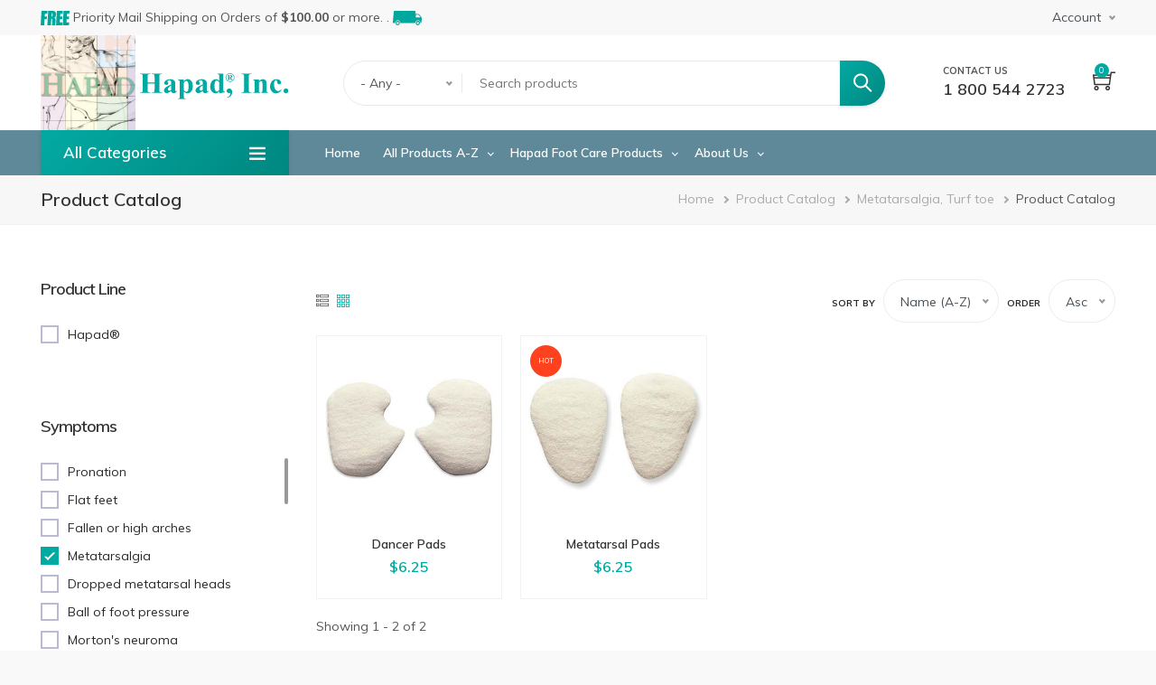

--- FILE ---
content_type: text/html; charset=UTF-8
request_url: https://hapad.com/products/symptoms/metatarsalgia/symptoms/turf-toe
body_size: 10671
content:
<!DOCTYPE html>
<html lang="en" dir="ltr" prefix="content: http://purl.org/rss/1.0/modules/content/  dc: http://purl.org/dc/terms/  foaf: http://xmlns.com/foaf/0.1/  og: http://ogp.me/ns#  rdfs: http://www.w3.org/2000/01/rdf-schema#  schema: http://schema.org/  sioc: http://rdfs.org/sioc/ns#  sioct: http://rdfs.org/sioc/types#  skos: http://www.w3.org/2004/02/skos/core#  xsd: http://www.w3.org/2001/XMLSchema# ">
  <head>
    <meta charset="utf-8" />
<link rel="canonical" href="https://hapad.com/products/symptoms/metatarsalgia/symptoms/turf-toe" />
<meta name="description" content="Common Sense Solutions  for Treating Common,  Painful Foot Complaints" />
<meta name="Generator" content="Drupal 9 (https://www.drupal.org)" />
<meta name="MobileOptimized" content="width" />
<meta name="HandheldFriendly" content="true" />
<meta name="viewport" content="width=device-width, initial-scale=1.0" />
<link rel="shortcut icon" href="/sites/default/files/favicon.ico" type="image/vnd.microsoft.icon" />
<script>window.a2a_config=window.a2a_config||{};a2a_config.callbacks=[];a2a_config.overlays=[];a2a_config.templates={};</script>

    <title>Product Catalog | Hapad</title>
    <link rel="stylesheet" media="all" href="/sites/default/files/css/css_4AEPGMzeWJdX6-r7d43Jz9iENnJnVVRTnhPlWYT8wvs.css" />
<link rel="stylesheet" media="all" href="https://fonts.googleapis.com/css?family=Muli:400,600,700" />
<link rel="stylesheet" media="all" href="/sites/default/files/css/css_GVHhzglKpFw_bixmoqp1epbm-xdLke7n8pU8rfrsLIw.css" />

    
	  <!-- Google tag (gtag.js) -->
  <script async src=https://www.googletagmanager.com/gtag/js?id=AW-16527931728></script>
  <script>
    window.dataLayer = window.dataLayer || [];
    function gtag(){dataLayer.push(arguments);}
    gtag('js', new Date());
    gtag('config', 'AW-16527931728');
  </script>

  <!-- Google tag (gtag.js) -->
    <script async src=https://www.googletagmanager.com/gtag/js?id=G-GTW8G3RDZZ></script>
    <script>
    window.dataLayer = window.dataLayer || [];
    function gtag(){dataLayer.push(arguments);}
    gtag('js', new Date());
    gtag('config', 'G-GTW8G3RDZZ');
    </script>

  </head>
	<body class="path-products page-products-symptoms-metatarsalgia-symptoms-turf-toe">
	<a href="#main-content" class="visually-hidden focusable">
	  Skip to main content
	</a>
    
      <div class="dialog-off-canvas-main-canvas" data-off-canvas-main-canvas>
    <div id="wrapper" class="wrapper btn-default standard-layout header-default page-title1 light-scheme">
<div class="layout-wrap sticky-header">

	
<!-- Header Start -->
<header class="header">
		<div class="header-top dark-header-top">
		<div class="container">
			<div class="row">
			<div class="col-md-6">
								<div class="header-top-first">
				  <div class="region region-header-top-first">
    
<div id="block-clearancesales" class="norm-width block-title-1 block-title-left block block-block-content block-block-content2dcecfea-99b7-4ba4-ba47-e686cad79d62" >
<div class="container-wrap clearfix">
  
    
        <div class="block-content clearfix">
            <div class="field field-body field-type-text-with-summary field-label-hidden field-item"><svg style="height:16px" xmlns="http://www.w3.org/2000/svg" viewbox="0 0 170 85"><path d="M10,2.5H45.6l-1,17H30l-.9,16.1h13l-1,16.2h-13L26,87.5H5Z" transform="translate(-5 -2.5)" fill="#00a79c"></path><path d="M49.5,2.5H64.3c10,0,16.6.4,20.1,1.2a12.7,12.7,0,0,1,8.2,6.2c2,3.3,2.8,8.6,2.4,15.8S93.6,36.8,91.9,39s-4.9,3.7-9.5,4.1c4.1,1.1,6.8,2.6,8.1,4.4a13.3,13.3,0,0,1,2.4,5,92.4,92.4,0,0,1-.2,12.6L91.3,87.5H71.8l1.7-28.2c.3-4.6.1-7.4-.5-8.5s-2.4-1.6-5.3-1.6L65.4,87.5h-21ZM69.6,17,68.5,35.9c2.4,0,4-.3,5-1s1.6-2.9,1.8-6.6l.3-4.7c.2-2.7-.2-4.5-1-5.3S72,17,69.6,17Z" transform="translate(-5 -2.5)" fill="#00a79c"></path><path d="M100.5,2.5h35l-1,17h-14l-1,16.1h13.2l-1,16.2H118.6l-1.1,18.7h15.4l-1,17H95.5Z" transform="translate(-5 -2.5)" fill="#00a79c"></path><path d="M140,2.5h35l-1,17H160l-1,16.1h13.1l-.9,16.2H158.1l-1.2,18.7h15.5l-1,17H134.9Z" transform="translate(-5 -2.5)" fill="#00a79c"></path></svg>
Priority Mail Shipping on Orders of <strong>$100.00</strong> or more. . 
<svg style="height:16px" xmlns="http://www.w3.org/2000/svg" viewbox="0 0 170 85"><path d="M136.2,74.3l.4-1.8a18.7,18.7,0,0,1,4.7-9.4c6.2-6.9,15.5-7.4,21.2-1.3a15.4,15.4,0,0,1,4.1,10.4c.1,2.3.2,2.4,1.5,2.3a5.9,5.9,0,0,0,4.4-2.9c.4-.9,1-6.5,1.9-16.9.7-7.9.7-9.4.4-10.8s-2.5-5.2-10.9-15.5c-4-4.9-5.3-6.1-6.9-7.1l-1.4-.8h-5.2c-6.9,0-12.8-.3-13-.5s-.1-1.7.3-5.8c.6-6.5.6-8.7.1-10S137,3,135.1,2.7L18.5,2.5h0c-4.9.1-5.1.1-5.6.5a6,6,0,0,0-2.4,3.8l-.2.9L5,68.8c-.1,3.5.1,4.1,1.2,4.8s2.4.8,7.5.8h4.6l.5-2a21.6,21.6,0,0,1,4.3-9A18.9,18.9,0,0,1,31.4,58a16,16,0,0,1,7.2-.1,14.3,14.3,0,0,1,9.6,10.4,26,26,0,0,1,.8,4.9V74h.9c.5.1,11.4.2,24.2.2ZM153.3,25a5.6,5.6,0,0,1,1.8.5c.8.4,4.4,4.6,8.3,9.5s4.3,5.3,4.1,5.5-27.8.2-28,0,.9-11.9,1.2-14.9v-1h5.7l6.8.3Z" transform="translate(-5 -2.5)" fill="#00a79c"></path><path d="M46,74c-.6,7.4-6.5,13.5-13.2,13.5S21.2,81.4,21.8,74s6.4-13.5,13.1-13.5S46.6,66.5,46,74ZM34.4,67.8A6.7,6.7,0,0,0,28,74.3c-.3,3.7,2.1,6.6,5.4,6.6s6.1-2.9,6.4-6.6S37.6,67.8,34.4,67.8Z" transform="translate(-5 -2.5)" fill="#00a79c"></path><path d="M164.2,74c-.6,7.4-6.5,13.5-13.1,13.5S139.4,81.4,140,74s6.4-13.5,13.1-13.5S164.8,66.5,164.2,74Zm-11.6-6.2a6.7,6.7,0,0,0-6.4,6.5c-.3,3.7,2.1,6.6,5.4,6.6s6.1-2.9,6.4-6.6S155.8,67.8,152.6,67.8Z" transform="translate(-5 -2.5)" fill="#00a79c"></path></svg>
</div>
      </div>
  </div>
</div>
  </div>

				</div>
							</div>
			<div class="col-md-6">
								<div class="header-top-second">
				  <div class="region region-header-top-second">
    <nav aria-labelledby="block-useraccountmenu" id="block-useraccountmenu" class="norm-width block-title-1 block-title-left block block-system block-system-menu-blockaccount"  >
<div class="container-wrap clearfix menu-wrap">
            
	  

    
	
	
  <a class="dropdown-toggle header-icon account-icon" href="#" role="button" data-toggle="dropdown" aria-haspopup="true" aria-expanded="false">
    Account
  </a>

  <div id="user-account-block-wrap" class="dropdown-menu user-account-block-wrap">
    
              <ul class="nav menu menu-parent">
                    <li class="menu-item">
        <a href="/user/login?current=/products/foot-area/better-shoe-fit-and-comfort/foot-area/toes/foot_areas/footcare-products/product-lines/pedifixr/symptoms/bunions/symptoms/calluses" data-drupal-link-system-path="user/login">Log in</a>
              </li>
        </ul>
  


  </div>
	
	
	
	
	
	
  </div>
</nav>
  </div>

				</div>
						</div>
			</div>
		</div>
	</div>
	
	<div class="container-wrap header-wrap">
				<div class="navbar header-center">
			<div class="container">
								<div class="header-side navbar-brand">
					<a href="/" alt="home" class="header-logo-link"><img src="/themes/martis_sub/assets/images/HAPAD_logo_square.jpg" class="header-side-logo"></a>
					  <div class="region region-branding">
    
<div id="block-martis-sub-branding" class="site-branding block block-system block-system-branding-block" >
<div class="container-wrap clearfix">
  
    
        <div class="brand logo">
      <a href="/index.php/" title="Home" rel="home" class="site-branding-logo">
        <img src="/sites/default/files/inline-images/hapad-logo.svg" alt="Home" />
      </a>
    </div>
    </div>
</div>
  </div>

				</div>
												<div class="header-main-wrap">
					
										<div id="header-search" class="collapse header-item header-search">
					  <div class="region region-header-search">
    
<div class="views-exposed-form bef-exposed-form norm-width block-title-1 block-title-left block block-views block-views-exposed-filter-blockproduct-catalog-product-catalog-search" data-drupal-selector="views-exposed-form-product-catalog-product-catalog-search" id="block-exposedformproduct-catalogproduct-catalog-search" >
<div class="container-wrap clearfix">
  
    
        <div class="block-content clearfix"><form action="/catalog" method="get" id="views-exposed-form-product-catalog-product-catalog-search" accept-charset="UTF-8">
  <div class="form-item js-form-item form-type-select js-form-type-select form-item-field-product-category js-form-item-field-product-category">
      
  
  
  <div class="select-wrapper"><select data-drupal-selector="edit-field-product-category" id="edit-field-product-category" name="field_product_category" class="form-select form-control"><option
            value="All" selected="selected">- Any -</option><option
            value="161">Arch Corrections</option><option
            value="165">Forefoot Corrections</option><option
            value="178">Heel Corrections</option><option
            value="186">Heel, Arch and Metatarsal Support</option><option
            value="193">Better Shoe Fit and Comfort</option><option
            value="216">Footcare Products</option><option
            value="202">Toes</option></select></div>

  
  
  </div>
<div class="form-item js-form-item form-type-textfield js-form-type-textfield form-item-text js-form-item-text">
      
  
  
  <input placeholder="Search products" data-drupal-selector="edit-text" type="text" id="edit-text" name="text" value="" size="30" maxlength="128" class="form-text" />

  
  
  </div>
<div data-drupal-selector="edit-actions" class="form-actions js-form-wrapper form-wrapper" id="edit-actions--2"><input data-drupal-selector="edit-submit-product-catalog-2" type="submit" id="edit-submit-product-catalog--2" value="Search" class="button js-form-submit form-submit" /></div>


</form>
</div>
  </div>
</div>
  </div>

					</div>
									</div>
												<div class="header-side header-right-wrap">
										<div class="header-item header-right">
						  <div class="region region-header-right">
    
<div id="block-calltoorder" class="norm-width block-title-1 block-title-left block block-block-content block-block-contentff177e0c-fde2-4508-b088-19b4420b3eee" >
<div class="container-wrap clearfix">
  
    
        <div class="block-content clearfix">
            <div class="field field-body field-type-text-with-summary field-label-hidden field-item"><strong class="text-sm">CONTACT US</strong>
<h4><a href="tel:+1-800-544-2723">1 800 544 2723</a></h4>
</div>
      </div>
  </div>
</div>
  </div>

					</div>
					
										<div class="header-item header-element">

										<button class="header-element-item search-button" type="button" data-toggle="collapse" data-target="#header-search" aria-expanded="false" aria-controls="header-search">
						<i class="ti-search"></i>
					</button>
					
										<div class="header-element-item header-cart dark-cart_icon">
						  <div class="region region-header-cart">
    
<div id="block-martis-sub-cart" class="block block-commerce-cart" >
<div class="container-wrap clearfix">
  
    
        <div class="block-content clearfix"><div class="cart--cart-block">
  <div class="cart-block--summary">
    <a class="cart-block--link__expand" href="/cart">
        <i class="ti-shopping-cart"></i>
      <span class="cart-block--summary__count"> 0</span>
	</a>
  </div>
        <div class="cart-block--contents text-center cart-block-empty">
        Cart is empty.
      </div>
  </div>
</div>
  </div>
</div>
  </div>

					</div>
					
										<button class="navbar-toggler nav-button" type="button" data-toggle="collapse" data-target="#main-menu" aria-controls="main-menu" aria-expanded="false" aria-label="Toggle navigation">
						<i class="ti-menu"></i>
					</button>
										</div>
									</div>
							</div>
		</div>
		
				<div class="header-menu">
		<div class="navbar navbar-expand-md nav-menu">
			<div class="container p-0">
								<div id="main-menu-left" class="col-md-3 main-menu-left">
					  <div class="region region-header-category-menu">
    
<nav aria-labelledby="block-category-menu" class="facet-inactive block-facet--links norm-width block-title-1 block-title-left block block-facets category-menu" id="block-category-menu" >
	<div class="container-wrap clearfix mega-menu">
	  	  	  
				<div class="block-title-wrap clearfix">
		<div class="block-title-content">
		<h4 class="block-title"><span class="cat-label">All Categories</span> <span class="cat-icon ti-menu"></span></h4>
				</div>
		</div>
			  

	  	  		<ul data-drupal-facet-id="category_menu" data-drupal-facet-alias="foot_areas" class="facet-inactive js-facets-links item-list__links nav menu menu-parent facet-list"><li class="facet-item"><a href="/products/foot_areas/arch-corrections/symptoms/metatarsalgia/symptoms/turf-toe" rel="nofollow" data-drupal-facet-item-id="foot-areas-161" data-drupal-facet-item-value="161" data-drupal-facet-item-count="0"><span class="facet-item__value"> Arch Corrections </span>
</a></li><li class="facet-item"><a href="/products/foot_areas/forefoot-corrections/symptoms/metatarsalgia/symptoms/turf-toe" rel="nofollow" data-drupal-facet-item-id="foot-areas-165" data-drupal-facet-item-value="165" data-drupal-facet-item-count="2"><span class="facet-item__value"> Forefoot Corrections </span>
</a></li><li class="facet-item"><a href="/products/foot_areas/heel-corrections/symptoms/metatarsalgia/symptoms/turf-toe" rel="nofollow" data-drupal-facet-item-id="foot-areas-178" data-drupal-facet-item-value="178" data-drupal-facet-item-count="0"><span class="facet-item__value"> Heel Corrections </span>
</a></li><li class="facet-item"><a href="/products/foot_areas/heel-arch-and-metatarsal-support/symptoms/metatarsalgia/symptoms/turf-toe" rel="nofollow" data-drupal-facet-item-id="foot-areas-186" data-drupal-facet-item-value="186" data-drupal-facet-item-count="0"><span class="facet-item__value"> Heel, Arch and Metatarsal Support </span>
</a></li><li class="facet-item"><a href="/products/foot_areas/better-shoe-fit-and-comfort/symptoms/metatarsalgia/symptoms/turf-toe" rel="nofollow" data-drupal-facet-item-id="foot-areas-193" data-drupal-facet-item-value="193" data-drupal-facet-item-count="0"><span class="facet-item__value"> Better Shoe Fit and Comfort </span>
</a></li></ul>


	  	</div>
</nav>
  </div>

				</div>
												<div id="main-menu" class="col-md-9 collapse navbar-collapse primary-menu nav-left">
					  <div class="region region-main-menu">
    <nav aria-labelledby="block-martis-sub-main-menu" id="block-martis-sub-main-menu" class="block block-system main-menu" >
	<div class="container-wrap clearfix mega-menu main-menu-wrap">
	  	  			  	  
			  

	  	  		
              <ul class="menu menu-parent">
                    <li class="menu-item">
        <a href="/index.php/" data-drupal-link-system-path="&lt;front&gt;">Home</a>
              </li>
                <li class="menu-item menu-item--expanded">
        <a href="/index.php/products" data-drupal-link-system-path="products">All Products A-Z</a>
                                <ul class="menu">
                    <li class="menu-item menu-item--expanded">
        <a href="https://hapad.com/products/product-lines/hapadr">Hapad®</a>
                                <ul class="menu">
                    <li class="menu-item">
        <a href="https://hapad.com/product/34-length-heel-lifts">3/4 Length Heel Lifts</a>
              </li>
                <li class="menu-item">
        <a href="https://hapad.com/product/34-length-mediallateral-heel-wedges">3/4 Length Medial/Lateral Heel Wedges</a>
              </li>
                <li class="menu-item">
        <a href="https://hapad.com/product/comf-orthotic-daily-drive-replacement-insole">Comf-Orthotic &quot;Daily Drive&quot; Replacement Insole</a>
              </li>
                <li class="menu-item">
        <a href="https://hapad.com/product/comf-orthotic-formal-fit-34-length-insole">Comf-Orthotic &quot;Formal Fit&quot; 3/4 Length Insole</a>
              </li>
                <li class="menu-item">
        <a href="https://hapad.com/product/comf-orthotic-peak-performance-replacement-insole">Comf-Orthotic &quot;Peak Performance&quot; Replacement Insole </a>
              </li>
                <li class="menu-item">
        <a href="https://hapad.com/product/comf-orthotic-soft-support-replacement-insole">Comf-Orthotic &quot;Soft Support&quot; Replacement Insole</a>
              </li>
                <li class="menu-item">
        <a href="https://hapad.com/product/comf-orthoticr-full-length-insoles">Comf-Orthotic Full Length Insoles</a>
              </li>
                <li class="menu-item">
        <a href="https://hapad.com/product/dancer-pads">Dancer Pads</a>
              </li>
                <li class="menu-item">
        <a href="https://hapad.com/product/heel-grips">Heel Grips</a>
              </li>
                <li class="menu-item">
        <a href="https://hapad.com/product/heel-lifts">Heel Lifts</a>
              </li>
                <li class="menu-item">
        <a href="https://hapad.com/product/high-heel-helpersr">High Heel Helpers®</a>
              </li>
                <li class="menu-item">
        <a href="https://hapad.com/product/horseshoe-heel-cushions">Horseshoe Heel Cushions</a>
              </li>
                <li class="menu-item">
        <a href="https://hapad.com/product/ipk-pads">IPK Pads</a>
              </li>
                <li class="menu-item">
        <a href="https://hapad.com/product/longitudinal-metatarsal-arch-pads">Longitudinal-Metatarsal Arch Pads</a>
              </li>
                <li class="menu-item">
        <a href="https://hapad.com/product/mediallateral-heel-wedge">Medial/Lateral Heel Wedge</a>
              </li>
                <li class="menu-item">
        <a href="http://hapad.com/product/metatarsal-bars">Metatarsal Bars</a>
              </li>
                <li class="menu-item">
        <a href="https://hapad.com/product/metatarsal-cookies">Metatarsal Cookies</a>
              </li>
                <li class="menu-item">
        <a href="https://hapad.com/product/metatarsal-pads">Metatarsal Pads</a>
              </li>
                <li class="menu-item">
        <a href="https://hapad.com/product/neuroma-pads">Neuroma Pads</a>
              </li>
                <li class="menu-item">
        <a href="https://hapad.com/catalog?field_product_category=All&amp;text=orthopedic%20felt">Orthopedic Felt Rolls</a>
              </li>
                <li class="menu-item">
        <a href="https://hapad.com/product/posting-heel-wedges">Posting Heel Wedges</a>
              </li>
                <li class="menu-item">
        <a href="https://hapad.com/product/scaphoid-pads">Scaphoid Pads</a>
              </li>
                <li class="menu-item">
        <a href="https://hapad.com/product/tongue-cushions">Tongue Cushions</a>
              </li>
        </ul>
  
              </li>
        </ul>
  
              </li>
                <li class="menu-item menu-item--expanded">
        <a href="https://hapad.com/products/product-lines/hapadr">Hapad Foot Care Products</a>
                                <ul class="menu">
                    <li class="menu-item menu-item--expanded">
        <a href="https://hapad.com/products/product-lines/hapadr">Area of Foot</a>
                                <ul class="menu">
                    <li class="menu-item">
        <a href="https://hapad.com/products/product-lines/hapadr/foot-area/arch-corrections">Arch Corrections</a>
              </li>
                <li class="menu-item">
        <a href="https://hapad.com/products/product-lines/hapadr/foot-area/forefoot-corrections">Forefoot Corrections</a>
              </li>
                <li class="menu-item">
        <a href="https://hapad.com/products/product-lines/hapadr/foot-area/heel-corrections">Heel Corrections</a>
              </li>
                <li class="menu-item">
        <a href="https://hapad.com/products/product-lines/hapadr/foot-area/better-shoe-fit-and-comfort">Better Shoe Fit And Comfort</a>
              </li>
                <li class="menu-item">
        <a href="https://hapad.com/products/product-lines/hapadr/foot-area/heel-arch-and-metatarsal-support">Heel, Arch And Metatarsal Support</a>
              </li>
        </ul>
  
              </li>
                <li class="menu-item menu-item--expanded">
        <a href="https://hapad.com/products/product-lines/hapadr">Symptoms</a>
                                <ul class="menu">
                    <li class="menu-item">
        <a href="https://hapad.com/products/product-lines/hapadr/symptoms/ankle-eversion-rolling">Ankle Eversion (rolling In)</a>
              </li>
                <li class="menu-item">
        <a href="https://hapad.com/products/product-lines/hapadr/symptoms/pronation">Pronation</a>
              </li>
                <li class="menu-item">
        <a href="https://hapad.com/products/product-lines/hapadr/symptoms/metatarsalgia">Metatarsalgia</a>
              </li>
                <li class="menu-item">
        <a href="https://hapad.com/products/product-lines/hapadr/symptoms/mortons-neuroma">Morton&#039;s Neuroma</a>
              </li>
                <li class="menu-item">
        <a href="https://hapad.com/products/product-lines/hapadr/symptoms/calluses/symptoms/corns">Corns/Calluses</a>
              </li>
                <li class="menu-item">
        <a href="https://hapad.com/products/product-lines/hapadr/symptoms/turf-toe">Turf Toe</a>
              </li>
                <li class="menu-item">
        <a href="https://hapad.com/products/product-lines/hapadr/symptoms/intractable-plantar-keratosis-ipk">Intractable Plantar Keratosis (IPK)</a>
              </li>
                <li class="menu-item">
        <a href="https://hapad.com/products/product-lines/hapadr/symptoms/leg-length-discrepancy">Leg Length Discrepancy</a>
              </li>
                <li class="menu-item">
        <a href="https://hapad.com/products/product-lines/hapadr/symptoms/achilles-tendinitis">Achilles Tendinitis</a>
              </li>
                <li class="menu-item">
        <a href="https://hapad.com/products/product-lines/hapadr/symptoms/heel-bruise">Heel Bruise</a>
              </li>
                <li class="menu-item">
        <a href="https://hapad.com/products/product-lines/hapadr/symptoms/ankle-inversion-rolling-out">Ankle Inversion (rolling Out)</a>
              </li>
                <li class="menu-item">
        <a href="https://hapad.com/products/product-lines/hapadr/symptoms/medial-osteoarthritis">Medial Osteoarthritis</a>
              </li>
                <li class="menu-item">
        <a href="https://hapad.com/products/product-lines/hapadr/symptoms/plantar-fasciitis">Plantar Fasciitis</a>
              </li>
                <li class="menu-item">
        <a href="https://hapad.com/products/product-lines/hapadr/symptoms/pump-bump">Pump Bump</a>
              </li>
                <li class="menu-item">
        <a href="https://hapad.com/products/product-lines/hapadr/symptoms/ball-foot-pressure">Ball Of Foot Pressure</a>
              </li>
                <li class="menu-item">
        <a href="https://hapad.com/products/product-lines/hapadr/symptoms/better-shoe-fit">Better Shoe Fit</a>
              </li>
        </ul>
  
              </li>
        </ul>
  
              </li>
                <li class="menu-item menu-item--expanded">
        <a href="/index.php/about-hapad" data-drupal-link-system-path="node/8">About Us</a>
                                <ul class="menu">
                    <li class="menu-item menu-item--expanded">
        <a href="/index.php/about-hapad" data-drupal-link-system-path="node/8">About Us</a>
                                <ul class="menu">
                    <li class="menu-item">
        <a href="/index.php/about-hapad" data-drupal-link-system-path="node/8">About</a>
              </li>
                <li class="menu-item">
        <a href="/index.php/contact-us" data-drupal-link-system-path="node/10">Contact Us</a>
              </li>
        </ul>
  
              </li>
                <li class="menu-item menu-item--expanded">
        <a href="">Terms</a>
                                <ul class="menu">
                    <li class="menu-item">
        <a href="/index.php/faq" data-drupal-link-system-path="node/1">FAQ</a>
              </li>
                <li class="menu-item">
        <a href="/index.php/privacy-policy" data-drupal-link-system-path="node/23">Privacy Policy</a>
              </li>
                <li class="menu-item">
        <a href="/index.php/shipping" data-drupal-link-system-path="node/21">Shipping Policy</a>
              </li>
        </ul>
  
              </li>
        </ul>
  
              </li>
        </ul>
  


	  	</div>
</nav>
  </div>

				</div>
				
							</div>
		</div>
		</div>
			</div>
</header>
<!-- Header End -->

	
			<!-- Start Page Title -->
	<section id="page-title" class="page-title dark-page-title">
		<div class="container">
			  <div class="region region-page-title">
    
<div id="block-martis-sub-page-title" class="block block-core block-page-title-block" >
<div class="container-wrap clearfix">
  
    
        <div class="block-content clearfix">
  <h1>Product Catalog</h1>

</div>
  </div>
</div>
  </div>

			  <div class="region region-breadcrumb">
    
<div id="block-martis-sub-breadcrumbs" class="norm-width block-title-1 block-title-left block block-system block-system-breadcrumb-block" >
<div class="container-wrap clearfix">
  
    
        <div class="block-content clearfix">  <nav class="breadcrumb" aria-labelledby="system-breadcrumb">
    <h2 id="system-breadcrumb" class="visually-hidden">Breadcrumb</h2>
    <ul>
          <li>
                  <a href="/"> Home  </a>
              </li>
          <li>
                  <a href="/products"> Product Catalog  </a>
              </li>
          <li>
                  <a href="/products/symptoms/metatarsalgia/symptoms/turf-toe"> Metatarsalgia, Turf toe  </a>
              </li>
          <li>
                   Product Catalog               </li>
        </ul>
  </nav>
</div>
  </div>
</div>
  </div>

		</div>
	</section>
	  <!-- End Page Title -->
		
		<section id="page-wrapper" class="page-wrapper">
		<div class="container">
			<div class="row content-layout">
			  			  <!--- Start Left SideBar -->
				<div class ="col-md-3 sidebar">
					  <div class="region region-sidebar-first">
    
<div class="facet-inactive block-facet--checkbox small-facet norm-width block-title-1 block-title-left block block-facets block-facet-blockproduct-line" id="block-productline" >
<div class="container-wrap clearfix">
  
  	<div class="block-title-wrap clearfix">
	<div class="block-title-content">
		<h2 class="block-title">Product Line</h2>
			</div>
	</div>
    
        <div class="block-content clearfix"><ul data-drupal-facet-id="product_line" data-drupal-facet-alias="product-lines" class="facet-inactive js-facets-checkbox-links item-list__checkbox facet-list"><li class="facet-item"><a href="/products/product-lines/hapadr/symptoms/metatarsalgia/symptoms/turf-toe" rel="nofollow" data-drupal-facet-item-id="product-lines-160" data-drupal-facet-item-value="160" data-drupal-facet-item-count="2"><span class="facet-item__value"> Hapad&reg; </span>
</a></li></ul>

</div>
  </div>
</div>
<div class="facet-active block-facet--checkbox norm-width block-title-1 block-title-left block block-facets block-facet-blocksymptoms" id="block-symptoms" >
<div class="container-wrap clearfix">
  
  	<div class="block-title-wrap clearfix">
	<div class="block-title-content">
		<h2 class="block-title">Symptoms</h2>
			</div>
	</div>
    
        <div class="block-content clearfix"><ul data-drupal-facet-id="symptoms" data-drupal-facet-alias="symptoms" class="facet-active js-facets-checkbox-links item-list__checkbox facet-list"><li class="facet-item"><a href="/products/symptoms/metatarsalgia/symptoms/pronation/symptoms/turf-toe" rel="nofollow" data-drupal-facet-item-id="symptoms-162" data-drupal-facet-item-value="162" data-drupal-facet-item-count="6"><span class="facet-item__value"> Pronation </span>
</a></li><li class="facet-item"><a href="/products/symptoms/flat-feet/symptoms/metatarsalgia/symptoms/turf-toe" rel="nofollow" data-drupal-facet-item-id="symptoms-163" data-drupal-facet-item-value="163" data-drupal-facet-item-count="6"><span class="facet-item__value"> Flat feet </span>
</a></li><li class="facet-item"><a href="/products/symptoms/fallen-or-high-arches/symptoms/metatarsalgia/symptoms/turf-toe" rel="nofollow" data-drupal-facet-item-id="symptoms-164" data-drupal-facet-item-value="164" data-drupal-facet-item-count="2"><span class="facet-item__value"> Fallen or high arches </span>
</a></li><li class="facet-item"><a href="/products/symptoms/turf-toe" rel="nofollow" class="is-active" data-drupal-facet-item-id="symptoms-166" data-drupal-facet-item-value="166" data-drupal-facet-item-count="1">  <span class="facet-item__status js-facet-deactivate">×</span>
<span class="facet-item__value"> Metatarsalgia </span>
</a></li><li class="facet-item"><a href="/products/symptoms/dropped-metatarsal-heads/symptoms/metatarsalgia/symptoms/turf-toe" rel="nofollow" data-drupal-facet-item-id="symptoms-167" data-drupal-facet-item-value="167" data-drupal-facet-item-count="1"><span class="facet-item__value"> Dropped metatarsal heads </span>
</a></li><li class="facet-item"><a href="/products/symptoms/ball-foot-pressure/symptoms/metatarsalgia/symptoms/turf-toe" rel="nofollow" data-drupal-facet-item-id="symptoms-168" data-drupal-facet-item-value="168" data-drupal-facet-item-count="3"><span class="facet-item__value"> Ball of foot pressure </span>
</a></li><li class="facet-item"><a href="/products/symptoms/metatarsalgia/symptoms/mortons-neuroma/symptoms/turf-toe" rel="nofollow" data-drupal-facet-item-id="symptoms-169" data-drupal-facet-item-value="169" data-drupal-facet-item-count="1"><span class="facet-item__value"> Morton's neuroma </span>
</a></li><li class="facet-item"><a href="/products/symptoms/corns/symptoms/metatarsalgia/symptoms/turf-toe" rel="nofollow" data-drupal-facet-item-id="symptoms-170" data-drupal-facet-item-value="170" data-drupal-facet-item-count="2"><span class="facet-item__value"> Corns </span>
</a></li><li class="facet-item"><a href="/products/symptoms/calluses/symptoms/metatarsalgia/symptoms/turf-toe" rel="nofollow" data-drupal-facet-item-id="symptoms-171" data-drupal-facet-item-value="171" data-drupal-facet-item-count="2"><span class="facet-item__value"> Calluses </span>
</a></li><li class="facet-item"><a href="/products/symptoms/blisters/symptoms/metatarsalgia/symptoms/turf-toe" rel="nofollow" data-drupal-facet-item-id="symptoms-172" data-drupal-facet-item-value="172" data-drupal-facet-item-count="3"><span class="facet-item__value"> Blisters </span>
</a></li><li class="facet-item"><a href="/products/symptoms/metatarsalgia" rel="nofollow" class="is-active" data-drupal-facet-item-id="symptoms-173" data-drupal-facet-item-value="173" data-drupal-facet-item-count="1">  <span class="facet-item__status js-facet-deactivate">×</span>
<span class="facet-item__value"> Turf toe </span>
</a></li><li class="facet-item"><a href="/products/symptoms/metatarsalgia/symptoms/sesamoiditis/symptoms/turf-toe" rel="nofollow" data-drupal-facet-item-id="symptoms-174" data-drupal-facet-item-value="174" data-drupal-facet-item-count="1"><span class="facet-item__value"> Sesamoiditis </span>
</a></li><li class="facet-item"><a href="/products/symptoms/big-toe-joint-inflammation/symptoms/metatarsalgia/symptoms/turf-toe" rel="nofollow" data-drupal-facet-item-id="symptoms-175" data-drupal-facet-item-value="175" data-drupal-facet-item-count="1"><span class="facet-item__value"> Big toe joint inflammation </span>
</a></li><li class="facet-item"><a href="/products/symptoms/intractable-plantar-keratosis-ipk/symptoms/metatarsalgia/symptoms/turf-toe" rel="nofollow" data-drupal-facet-item-id="symptoms-176" data-drupal-facet-item-value="176" data-drupal-facet-item-count="1"><span class="facet-item__value"> Intractable plantar keratosis (IPK) </span>
</a></li><li class="facet-item"><a href="/products/symptoms/metatarsalgia/symptoms/plantar-wart/symptoms/turf-toe" rel="nofollow" data-drupal-facet-item-id="symptoms-177" data-drupal-facet-item-value="177" data-drupal-facet-item-count="1"><span class="facet-item__value"> Plantar wart </span>
</a></li><li class="facet-item"><a href="/products/symptoms/leg-length-discrepancy/symptoms/metatarsalgia/symptoms/turf-toe" rel="nofollow" data-drupal-facet-item-id="symptoms-179" data-drupal-facet-item-value="179" data-drupal-facet-item-count="2"><span class="facet-item__value"> Leg length discrepancy </span>
</a></li><li class="facet-item"><a href="/products/symptoms/achilles-tendinitis/symptoms/metatarsalgia/symptoms/turf-toe" rel="nofollow" data-drupal-facet-item-id="symptoms-180" data-drupal-facet-item-value="180" data-drupal-facet-item-count="1"><span class="facet-item__value"> Achilles tendinitis </span>
</a></li><li class="facet-item"><a href="/products/symptoms/ankle-inversion-rolling-out/symptoms/metatarsalgia/symptoms/turf-toe" rel="nofollow" data-drupal-facet-item-id="symptoms-183" data-drupal-facet-item-value="183" data-drupal-facet-item-count="2"><span class="facet-item__value"> Ankle inversion (rolling out) </span>
</a></li><li class="facet-item"><a href="/products/symptoms/ankle-eversion-rolling/symptoms/metatarsalgia/symptoms/turf-toe" rel="nofollow" data-drupal-facet-item-id="symptoms-184" data-drupal-facet-item-value="184" data-drupal-facet-item-count="2"><span class="facet-item__value"> Ankle eversion (rolling in) </span>
</a></li><li class="facet-item"><a href="/products/symptoms/medial-osteoarthritis/symptoms/metatarsalgia/symptoms/turf-toe" rel="nofollow" data-drupal-facet-item-id="symptoms-185" data-drupal-facet-item-value="185" data-drupal-facet-item-count="1"><span class="facet-item__value"> Medial Osteoarthritis </span>
</a></li><li class="facet-item"><a href="/products/symptoms/metatarsalgia/symptoms/plantar-fasciitis/symptoms/turf-toe" rel="nofollow" data-drupal-facet-item-id="symptoms-187" data-drupal-facet-item-value="187" data-drupal-facet-item-count="4"><span class="facet-item__value"> Plantar fasciitis </span>
</a></li><li class="facet-item"><a href="/products/symptoms/foot-comfort/symptoms/metatarsalgia/symptoms/turf-toe" rel="nofollow" data-drupal-facet-item-id="symptoms-188" data-drupal-facet-item-value="188" data-drupal-facet-item-count="4"><span class="facet-item__value"> Foot comfort </span>
</a></li><li class="facet-item"><a href="/products/symptoms/metatarsalgia/symptoms/shin-splints/symptoms/turf-toe" rel="nofollow" data-drupal-facet-item-id="symptoms-189" data-drupal-facet-item-value="189" data-drupal-facet-item-count="1"><span class="facet-item__value"> Shin splints </span>
</a></li><li class="facet-item"><a href="/products/symptoms/metatarsalgia/symptoms/sports-injuries/symptoms/turf-toe" rel="nofollow" data-drupal-facet-item-id="symptoms-190" data-drupal-facet-item-value="190" data-drupal-facet-item-count="1"><span class="facet-item__value"> Sports injuries </span>
</a></li><li class="facet-item"><a href="/products/symptoms/cushioning/symptoms/metatarsalgia/symptoms/turf-toe" rel="nofollow" data-drupal-facet-item-id="symptoms-191" data-drupal-facet-item-value="191" data-drupal-facet-item-count="3"><span class="facet-item__value"> Cushioning </span>
</a></li><li class="facet-item"><a href="/products/symptoms/metatarsalgia/symptoms/protection/symptoms/turf-toe" rel="nofollow" data-drupal-facet-item-id="symptoms-192" data-drupal-facet-item-value="192" data-drupal-facet-item-count="3"><span class="facet-item__value"> Protection </span>
</a></li><li class="facet-item"><a href="/products/symptoms/metatarsalgia/symptoms/pump-bump/symptoms/turf-toe" rel="nofollow" data-drupal-facet-item-id="symptoms-194" data-drupal-facet-item-value="194" data-drupal-facet-item-count="1"><span class="facet-item__value"> Pump bump </span>
</a></li><li class="facet-item"><a href="/products/symptoms/haglunds-deformity/symptoms/metatarsalgia/symptoms/turf-toe" rel="nofollow" data-drupal-facet-item-id="symptoms-195" data-drupal-facet-item-value="195" data-drupal-facet-item-count="1"><span class="facet-item__value"> Haglund's deformity </span>
</a></li><li class="facet-item"><a href="/products/symptoms/metatarsalgia/symptoms/shoe-pressure/symptoms/turf-toe" rel="nofollow" data-drupal-facet-item-id="symptoms-196" data-drupal-facet-item-value="196" data-drupal-facet-item-count="1"><span class="facet-item__value"> Shoe pressure </span>
</a></li><li class="facet-item"><a href="/products/symptoms/better-shoe-fit/symptoms/metatarsalgia/symptoms/turf-toe" rel="nofollow" data-drupal-facet-item-id="symptoms-198" data-drupal-facet-item-value="198" data-drupal-facet-item-count="1"><span class="facet-item__value"> Better shoe fit </span>
</a></li><li class="facet-item"><a href="/products/symptoms/comfort-instep/symptoms/metatarsalgia/symptoms/turf-toe" rel="nofollow" data-drupal-facet-item-id="symptoms-199" data-drupal-facet-item-value="199" data-drupal-facet-item-count="1"><span class="facet-item__value"> Comfort at instep </span>
</a></li></ul>

</div>
  </div>
</div>
<div class="facet-inactive block-facet--checkbox norm-width block-title-1 block-title-left block block-facets block-facet-blockcategory" id="block-category" >
<div class="container-wrap clearfix">
  
  	<div class="block-title-wrap clearfix">
	<div class="block-title-content">
		<h2 class="block-title">Area of Foot</h2>
			</div>
	</div>
    
        <div class="block-content clearfix"><ul data-drupal-facet-id="category" data-drupal-facet-alias="foot-area" class="facet-inactive js-facets-checkbox-links item-list__checkbox facet-list"><li class="facet-item"><a href="/products/foot-area/arch-corrections/symptoms/metatarsalgia/symptoms/turf-toe" rel="nofollow" data-drupal-facet-item-id="foot-area-161" data-drupal-facet-item-value="161" data-drupal-facet-item-count="0"><span class="facet-item__value"> Arch Corrections </span>
</a></li><li class="facet-item"><a href="/products/foot-area/forefoot-corrections/symptoms/metatarsalgia/symptoms/turf-toe" rel="nofollow" data-drupal-facet-item-id="foot-area-165" data-drupal-facet-item-value="165" data-drupal-facet-item-count="2"><span class="facet-item__value"> Forefoot Corrections </span>
</a></li><li class="facet-item"><a href="/products/foot-area/heel-corrections/symptoms/metatarsalgia/symptoms/turf-toe" rel="nofollow" data-drupal-facet-item-id="foot-area-178" data-drupal-facet-item-value="178" data-drupal-facet-item-count="0"><span class="facet-item__value"> Heel Corrections </span>
</a></li><li class="facet-item"><a href="/products/foot-area/heel-arch-and-metatarsal-support/symptoms/metatarsalgia/symptoms/turf-toe" rel="nofollow" data-drupal-facet-item-id="foot-area-186" data-drupal-facet-item-value="186" data-drupal-facet-item-count="0"><span class="facet-item__value"> Heel, Arch and Metatarsal Support </span>
</a></li><li class="facet-item"><a href="/products/foot-area/better-shoe-fit-and-comfort/symptoms/metatarsalgia/symptoms/turf-toe" rel="nofollow" data-drupal-facet-item-id="foot-area-193" data-drupal-facet-item-value="193" data-drupal-facet-item-count="0"><span class="facet-item__value"> Better Shoe Fit and Comfort </span>
</a></li></ul>

</div>
  </div>
</div>
  </div>

				</div>
			  <!---End Left SideBar -->
			  
			  			  <!--- Start Content -->
				<div class="col-md-9 right-content main-content">
					  <div class="region region-content">
    <div data-drupal-messages-fallback class="hidden"></div>

<div id="block-martis-sub-content--3" class="block block-system block-system-main-block" >
<div class="container-wrap clearfix">
  
    
        <div class="block-content clearfix"><div class="views-element-container"><div class="product-catalog js-view-dom-id-5bd06b26cd88d6b647eed1010e5f85145f6f1cfe987eadf78a2888d5cdfaca2e view-item">
  
  
  

      <div class="view-header">
      <div class="switch-icon">
  <span class="list-switch ti-view-list-alt"></span>
  <span class="grid-switch ti-layout-grid3 active"></span>
</div>
    </div>
  
  <form class="views-exposed-form" data-drupal-selector="views-exposed-form-product-catalog-product-catalog" action="/products" method="get" id="views-exposed-form-product-catalog-product-catalog" accept-charset="UTF-8">
  <div class="form-item js-form-item form-type-select js-form-type-select form-item-sort-by js-form-item-sort-by">
      <label for="edit-sort-by" class="control-label">Sort by</label>
  
  
  <div class="select-wrapper"><select data-drupal-selector="edit-sort-by" id="edit-sort-by" name="sort_by" class="form-select form-control"><option
            value="title" selected="selected">Name (A-Z)</option><option
            value="title_1">Name (Z-A)</option><option
            value="price">Highest Price</option><option
            value="price_1">Lowest Price</option></select></div>

  
  
  </div>
<div class="form-item js-form-item form-type-select js-form-type-select form-item-sort-order js-form-item-sort-order">
      <label for="edit-sort-order" class="control-label">Order</label>
  
  
  <div class="select-wrapper"><select data-drupal-selector="edit-sort-order" id="edit-sort-order" name="sort_order" class="form-select form-control"><option
            value="ASC" selected="selected">Asc</option><option
            value="DESC">Desc</option></select></div>

  
  
  </div>
<div data-drupal-selector="edit-actions" class="form-actions js-form-wrapper form-wrapper" id="edit-actions"><input data-drupal-selector="edit-submit-product-catalog" type="submit" id="edit-submit-product-catalog" value="Apply" class="button js-form-submit form-submit" /></div>


</form>

  

  <div class="row grid-wrapper">
        
            <div class="col-12 col-sm-12 col-md-6 col-lg-3 grid-item"><div class="product-teaser-wrap product-teaser-attribute">
	<div  class="product-teaser">
  	<div class="product-teaser-bg"></div>
  	<div class="product-teaser-container">
  		<div class="post-image product-image">
    		    			
      <div class="field field-field-product-image field-type-image field-label-hidden field-items">
              <div class="field-item">   <img src="/sites/default/files/DANCW98PCDS.jpg" width="350" height="350" alt="Dancer Pads-1" loading="lazy" typeof="foaf:Image" />

</div>
              <div class="field-item">   <img src="/sites/default/files/WDancer%20PadShort.jpg" width="350" height="350" alt="Dancer Pads-2" loading="lazy" typeof="foaf:Image" />

</div>
          </div>
      		<div class="product-icon-wrap">
    			<div class="product-icon product-view"><a href="/product/dancer-pads" class="flag-link use-ajax" data-dialog-options="{&quot;width&quot;:680, &quot;dialogClass&quot;: &quot;product-quick-view&quot;}" data-dialog-type="modal" title="Quick View"><i class="ti-search"></i><span class="flag-title">Quick View</span></a></div>
    			<div class="product-icon product-add-wishlist"></div>
    			<div class="product-icon product-add-compare"></div>
    		</div>
  		</div>
  		<div class="product-meta-wrap">
  			<div class="product-meta">
  				<div class="product-ratings"></div>
  				<div class="product-title"><a class="product-title-link" href="/product/dancer-pads">  Dancer Pads
</a></div>
  				<div class="product-price-wrap">
  					  						<div class="product-old-price"><del>
            <div class="product--variation-field--variation_list_price__1215 field field-list-price field-type-commerce-price field-label-hidden field-item">$6.25</div>
      </del></div>
  					  					<div class="product-price">
            <div class="product--variation-field--variation_price__1215 field field-price field-type-commerce-price field-label-hidden field-item">$6.25</div>
      </div>
  				</div>
  			</div>

  			<div class="product-variation-wrap">
  				<div class="product-add-cart">
            <!-- <div class="has-no-option-variation">
              <a class="button--add-to-cart button" href="- product_url -">View</a>
            </div> -->
            <div class="form-actions product-select has-option-variation">
      				<a class="button" href="/product/dancer-pads"> View </a>
    				</div>
    				<!-- <div class="has-no-option-variation">- product.variations -</div>
      			<div class="form-actions product-select has-option-variation">
      				<a class="button" href="- product_url -"> 'Select Option'|t </a>
    				</div> -->
  				</div>

  				<!--  if product.field_tag_line|render
  				<div class="product-desc">- product.field_tag_line -</div>
  				% endif % -->
  			</div>

  		</div>
  	</div>
    <div class='hapad-variation-bulk-list'></div>
	</div>
</div>
</div>
            <div class="col-12 col-sm-12 col-md-6 col-lg-3 grid-item"><div class="product-teaser-wrap product-teaser-attribute">
	<div  class="product-teaser">
  	<div class="product-teaser-bg"></div>
  	<div class="product-teaser-container">
  		<div class="post-image product-image">
    		    			    				<div class="product-badge">
    				    				<span class="badge-label badge-hot">Hot</span>
    				    				</div>
    			
      <div class="field field-field-product-image field-type-image field-label-hidden field-items">
              <div class="field-item">   <img src="/sites/default/files/MM98PCDS.jpg" width="350" height="350" alt="Metatarsal Pads-1" loading="lazy" typeof="foaf:Image" />

</div>
              <div class="field-item">   <img src="/sites/default/files/MMetatarsal%20Pad.jpg" width="350" height="350" alt="Metatarsal Pads-2" loading="lazy" typeof="foaf:Image" />

</div>
              <div class="field-item">   <img src="/sites/default/files/products/hapad-all-forefoot-and-arch-correction-products-chart_0.jpg" width="800" height="800" alt="Arch correction chart" loading="lazy" typeof="foaf:Image" />

</div>
          </div>
      		<div class="product-icon-wrap">
    			<div class="product-icon product-view"><a href="/product/metatarsal-pads" class="flag-link use-ajax" data-dialog-options="{&quot;width&quot;:680, &quot;dialogClass&quot;: &quot;product-quick-view&quot;}" data-dialog-type="modal" title="Quick View"><i class="ti-search"></i><span class="flag-title">Quick View</span></a></div>
    			<div class="product-icon product-add-wishlist"></div>
    			<div class="product-icon product-add-compare"></div>
    		</div>
  		</div>
  		<div class="product-meta-wrap">
  			<div class="product-meta">
  				<div class="product-ratings"></div>
  				<div class="product-title"><a class="product-title-link" href="/product/metatarsal-pads">  Metatarsal Pads
</a></div>
  				<div class="product-price-wrap">
  					  						<div class="product-old-price"><del>
            <div class="product--variation-field--variation_list_price__1211 field field-list-price field-type-commerce-price field-label-hidden field-item">$6.25</div>
      </del></div>
  					  					<div class="product-price">
            <div class="product--variation-field--variation_price__1211 field field-price field-type-commerce-price field-label-hidden field-item">$6.25</div>
      </div>
  				</div>
  			</div>

  			<div class="product-variation-wrap">
  				<div class="product-add-cart">
            <!-- <div class="has-no-option-variation">
              <a class="button--add-to-cart button" href="- product_url -">View</a>
            </div> -->
            <div class="form-actions product-select has-option-variation">
      				<a class="button" href="/product/metatarsal-pads"> View </a>
    				</div>
    				<!-- <div class="has-no-option-variation">- product.variations -</div>
      			<div class="form-actions product-select has-option-variation">
      				<a class="button" href="- product_url -"> 'Select Option'|t </a>
    				</div> -->
  				</div>

  				<!--  if product.field_tag_line|render
  				<div class="product-desc">- product.field_tag_line -</div>
  				% endif % -->
  			</div>

  		</div>
  	</div>
    <div class='hapad-variation-bulk-list'></div>
	</div>
</div>
</div>
    
    </div>

    
      
      
      <div class="view-footer">
      Showing 1 - 2 of 2
    </div>
  
  </div>
</div>
</div>
  </div>
</div>
  </div>

				</div>
			  <!---End Content -->
			  
			  			</div>
		</div>
	</section>
	
	

	
	
	<footer id="footer" class="footer light-footer text-light">
	<!-- start Footer -->
		  <div class="footer-widget">
		<div class="container">
			<div class="row">
						<!-- Start Footer First Region -->
			<div class="col-md-3 footer-widget-section">
				  <div class="region region-footer-first">
    
<div id="block-footerabout" class="norm-width block-title-1 block-title-left block block-block-content block-block-content38560577-15f7-423b-b045-8ff809a6cd40" >
<div class="container-wrap clearfix">
  
    
        <div class="block-content clearfix">
            <div class="field field-body field-type-text-with-summary field-label-hidden field-item"><div class="footer-logo"><img alt="Hapad logo" data-entity-type="file" data-entity-uuid="d31370c3-8049-45df-8737-14a12bf92389" src="/sites/default/files/inline-images/hapad-footer-logo.jpg" width="600" height="767" loading="lazy" /></div>

<div>
<p>Common Sense Solutions<br />for Treating Common,<br />Painful Foot Complaints.</p>
<i class="ti-mobile"></i> Toll Free: <a href="tel:+1-800-544-2723">800.544.2723</a><br />
<i class="ti-mobile"></i> Phone: <a href="tel:+1-412-835-1234">412.835.1234</a><br />
<i class="ti-email"></i> E-mail: <a href="mailto:info@hapad.com">info@hapad.com</a></div>
</div>
      </div>
  </div>
</div>
  </div>

			</div>
			<!-- End Footer First Region -->
			
						<!-- Start Footer Second Region -->
			<div class="col-md-3 footer-widget-section">
				  <div class="region region-footer-second">
    <nav aria-labelledby="block-footerourproducts" id="block-footerourproducts" class="bottom-menu norm-width block-title-1 block-title-left block block-system block-system-menu-blockfooter"  >
<div class="container-wrap clearfix menu-wrap">
      
		<div class="block-title-wrap clearfix">
	<div class="block-title-content">
		<h2 class="block-title">Our Products</h2>
			</div>
	</div>
	  

        
              <ul class="nav menu menu-parent">
                    <li class="menu-item">
        <a href="https://hapad.com/products/product-lines/hapadr">Hapad</a>
              </li>
                <li class="menu-item">
        <a href="https://hapad.com/products/product-lines/pedifixr">Pedifix</a>
              </li>
        </ul>
  


  </div>
</nav>
<nav aria-labelledby="block-footermoreinfo" id="block-footermoreinfo" class="bottom-menu norm-width block-title-1 block-title-left block block-system block-system-menu-blockfooter-second"  >
<div class="container-wrap clearfix menu-wrap">
      
		<div class="block-title-wrap clearfix">
	<div class="block-title-content">
		<h2 class="block-title">More Information</h2>
			</div>
	</div>
	  

        
              <ul class="nav menu menu-parent">
                    <li class="menu-item">
        <a href="/about-hapad" data-drupal-link-system-path="node/8">About Hapad</a>
              </li>
                <li class="menu-item">
        <a href="/faq" data-drupal-link-system-path="node/1">Product FAQ</a>
              </li>
                <li class="menu-item">
        <a href="/shipping" data-drupal-link-system-path="node/21">Shipping Rates</a>
              </li>
                <li class="menu-item">
        <a href="/heel-pain-relief" data-drupal-link-system-path="node/22">Heel Pain Relief</a>
              </li>
                <li class="menu-item">
        <a href="/heel-pain-study" data-drupal-link-system-path="node/26">Heel Pain Study</a>
              </li>
                <li class="menu-item">
        <a href="/privacy-policy" data-drupal-link-system-path="node/23">Privacy Policy</a>
              </li>
                <li class="menu-item">
        <a href="/stretching-exercises" data-drupal-link-system-path="node/27">Stretching Exercises</a>
              </li>
        </ul>
  


  </div>
</nav>

  </div>

			</div>
			<!-- End Footer Second Region -->
			
						<!-- Start Footer Third Region -->
			<div class="col-md-6 footer-widget-section">
				  <div class="region region-footer-third">
    
<div class="views-element-container norm-width block-title-1 block-title-left block block-views block-views-blockpublications-block-1" id="block-views-block-publications-block-1" >
<div class="container-wrap clearfix">
  
  	<div class="block-title-wrap clearfix">
	<div class="block-title-content">
		<h2 class="block-title">Our Publications</h2>
			</div>
	</div>
    
        <div class="block-content clearfix"><div><div class="js-view-dom-id-4c7de38c71cdc7d7e7e82511b20985fccd614062c1d29dd6c400d376579e6ba5 view-item">
  
  
  

  
  
  

  <div class="row grid-wrapper">
        
            <div class="col-6 col-sm-6 col-md-6 col-lg-3 grid-item">  <div class="publication">
<a href="/sites/default/files/publications/hapad_catalog_2021_retail.pdf" target="_blank">  <img src="/sites/default/files/publications/covers/hapad-preview-patients-guide-2021_0.jpg" width="692" height="1000" alt="Hapad Patients Guide 2021image" loading="lazy" typeof="Image" />

</a>
<a href="/sites/default/files/publications/hapad_catalog_2021_retail.pdf" target="_blank"> A Patient&#039;s Guide Product Catalog and Order Form </a>
</div>

</div>
            <div class="col-6 col-sm-6 col-md-6 col-lg-3 grid-item">  <div class="publication">
<a href="/sites/default/files/publications/Hapad_Heel_Pain_Flyer.pdf" target="_blank">  <img src="/sites/default/files/publications/covers/hapad-preview-treating-heal-pain_0.jpg" width="694" height="1000" alt="Hapad treating heal pain trifold image" loading="lazy" typeof="Image" />

</a>
<a href="/sites/default/files/publications/Hapad_Heel_Pain_Flyer.pdf" target="_blank"> Treating Heel Pain/Plantar Fasciitis </a>
</div>

</div>
            <div class="col-6 col-sm-6 col-md-6 col-lg-3 grid-item">  <div class="publication">
<a href="/sites/default/files/publications/Hapad_Forefoot_Trifold_Brochure.pdf" target="_blank">  <img src="/sites/default/files/publications/covers/hapad-preview-forefoot-shoe-padding_0.jpg" width="694" height="1000" alt="Hapad forefoot trifold image" loading="lazy" typeof="Image" />

</a>
<a href="/sites/default/files/publications/Hapad_Forefoot_Trifold_Brochure.pdf" target="_blank"> Basic Forefoot Shoe Padding Procedures </a>
</div>

</div>
            <div class="col-6 col-sm-6 col-md-6 col-lg-3 grid-item">  <div class="publication">
<a href="/sites/default/files/publications/PedifixCatalog%202022_0.pdf" target="_blank">  <img src="/sites/default/files/publications/covers/hapad-preview-pedifix-guide-2021_0.jpg" width="692" height="1000" alt="Hapad pedifix guide preview" loading="lazy" typeof="Image" />

</a>
<a href="/sites/default/files/publications/PedifixCatalog%202022_0.pdf" target="_blank"> Pedifix Footcare Products </a>
</div>

</div>
    
    </div>

    
      
  
  </div>
</div>
</div>
  </div>
</div>
  </div>

			</div>
			<!-- End Footer Third Region -->
						
						<!-- Start Footer Forth Region -->
			<div class="col-md-3 footer-widget-section">
				  <div class="region region-footer-forth">
    
<div id="block-copyrightfooter" class="norm-width block-title-1 block-title-left block block-block-content block-block-content5f87876a-a205-4846-b0d4-678d70699dd5" style="padding-top: 10px;padding-bottom: 20px;">
<div class="container-wrap clearfix">
  
    
        <div class="block-content clearfix">
            <div class="field field-body field-type-text-with-summary field-label-hidden field-item"><div class="footer-copyright">©2021 Hapad, Inc. All rights reserved.
</div></div>
      </div>
  </div>
</div>
  </div>

			</div>
			<!-- End Footer Forth Region -->
						
						<!-- Start Footer Fifth Region -->
			<div class="col-md-4 footer-widget-section">
				  <div class="region region-footer-fifth">
    
<div id="block-creditcardlogos" class="norm-width block-title-1 block-title-left block block-block-content block-block-contentde3a6089-3208-45db-b795-a8bd3ce73d21" style="padding-top: 0px;padding-bottom: 0px;">
<div class="container-wrap clearfix">
  
    
        <div class="block-content clearfix">
            <div class="field field-body field-type-text-with-summary field-label-hidden field-item"><div class="footer-cc-logos">
  <div><img alt="hapad mastercard logo" data-entity-type="file" data-entity-uuid="9e147049-f644-43f9-884a-e834a1cabb2a" src="/sites/default/files/inline-images/hapad-credit-cards-1-mastercard_0.png" width="286" height="176" loading="lazy" /></div>
  <div><img alt="Hapad visa logo" data-entity-type="file" data-entity-uuid="78b06190-e4c4-4882-ab5f-ff784adbed3b" src="/sites/default/files/inline-images/hapad-credit-cards-2-visa.png" width="286" height="176" loading="lazy" /></div>
  <div><img alt="hapad american express logo" data-entity-type="file" data-entity-uuid="02c6d2df-bd67-46fe-a3ec-5c9703456414" src="/sites/default/files/inline-images/hapad-credit-cards-3-amex.png" width="286" height="176" loading="lazy" /></div>
  <div><img alt="Hapad discover logo" data-entity-type="file" data-entity-uuid="f512bc18-7aed-481f-acdd-d6c5d0e16393" src="/sites/default/files/inline-images/hapad-credit-cards-4-discover.png" width="286" height="176" loading="lazy" /></div>
  <div><img alt="hapad authorize.net logo" data-entity-type="file" data-entity-uuid="6050dade-b038-4cec-9b11-30b2bad774b7" src="/sites/default/files/inline-images/authorize_icon.png" width="90" height="76" loading="lazy" /></div>
</div>
</div>
      </div>
  </div>
</div>
  </div>

			</div>
			<!-- End Footer Fifth Region -->
						
						<!-- Start Footer Sixth Region -->
			<div class="col-md-5 footer-widget-section">
				  <div class="region region-footer-sixth">
    
<div id="block-jpenterprisesfooter" class="norm-width block-title-1 block-title-left block block-block-content block-block-contentf4d28a25-ee62-4b2e-bd94-f83f37d29d81" style="padding-top: 10px;padding-bottom: 80px;">
<div class="container-wrap clearfix">
  
    
        <div class="block-content clearfix">
            <div class="field field-body field-type-text-with-summary field-label-hidden field-item"><div class="jp-footer">Designed and developed by <a href="https://www.jpenterprises.com" target="_blank">JP Enterprises</a></div>
</div>
      </div>
  </div>
</div>
  </div>

			</div>
			<!-- End Footer SIXth Region -->
						
			</div>
		</div>
	  </div>
		<!--End Footer -->

</footer>
	<div class="back-to-top"><span class="ti-angle-up"></span></div>
</div>
</div>



<div class="preloader">
	<div class="preloader-spinner"></div>
</div>

  </div>

    
    <script type="application/json" data-drupal-selector="drupal-settings-json">{"path":{"baseUrl":"\/","scriptPath":null,"pathPrefix":"","currentPath":"products\/symptoms\/metatarsalgia\/symptoms\/turf-toe","currentPathIsAdmin":false,"isFront":false,"currentLanguage":"en"},"pluralDelimiter":"\u0003","suppressDeprecationErrors":true,"ajaxPageState":{"libraries":"addtoany\/addtoany,better_exposed_filters\/general,commerce_cart\/cart_block,facets\/drupal.facets.checkbox-widget,facets\/drupal.facets.hierarchical,facets\/drupal.facets.link-widget,flag\/flag.link_ajax,martis\/animation,martis\/bootstrap,martis\/fonts,martis\/global,martis\/image-zoom,martis\/niceselect,martis\/owl-carousel,martis\/shuffle,martis\/slimscroll,martis\/themify-icons,martis_sub\/global,system\/base,views\/views.module","theme":"martis_sub","theme_token":null},"ajaxTrustedUrl":{"\/products":true,"\/catalog":true},"user":{"uid":0,"permissionsHash":"4ba7097bc5d960a8a7334f31ba24540448b031ad4ed73a96b6f36b9521b22352"}}</script>
<script src="/sites/default/files/js/js_xYS98ghkgNIZ5xMRnvptgxcJ3rrOsFnhr--KJF2oO5U.js"></script>
<script src="https://static.addtoany.com/menu/page.js" async></script>
<script src="/sites/default/files/js/js_y87DspcmVt-_H5kpwXS7-tIwL84mDd6ZNu8_XIF4lsk.js"></script>

	</body>
</html>


--- FILE ---
content_type: image/svg+xml
request_url: https://hapad.com/sites/default/files/inline-images/hapad-logo.svg
body_size: 6683
content:
<svg  xmlns="http://www.w3.org/2000/svg" viewBox="0 0 695.1 124.4">
  <path d="M-18.5,217.1v28.7c0,4.7.3,7.7.8,8.9a7.1,7.1,0,0,0,3.1,3.1,12.2,12.2,0,0,0,6.2,1.3h3v2.6H-53.8v-2.6h3.1a13.9,13.9,0,0,0,6.5-1.4,6.6,6.6,0,0,0,2.7-3.3c.5-1.1.7-4,.7-8.6v-61c0-4.7-.2-7.7-.7-8.9a6.6,6.6,0,0,0-3.1-3.1,11.8,11.8,0,0,0-6.1-1.3h-3.1V169H-5.4v2.5h-3a13.3,13.3,0,0,0-6.5,1.4,7.1,7.1,0,0,0-2.8,3.3c-.5,1.1-.8,4-.8,8.6v26.3H14.3V184.8c0-4.7-.3-7.7-.8-8.9a6.6,6.6,0,0,0-3.1-3.1,12.2,12.2,0,0,0-6.2-1.3h-3V169H49.6v2.5h-3a13.3,13.3,0,0,0-6.5,1.4,7.1,7.1,0,0,0-2.8,3.3c-.5,1.1-.7,4-.7,8.6v61c0,4.7.2,7.7.7,8.9a6.6,6.6,0,0,0,3.1,3.1,12.2,12.2,0,0,0,6.2,1.3h3v2.6H1.2v-2.6h3a13.1,13.1,0,0,0,6.5-1.4,6.2,6.2,0,0,0,2.8-3.3c.5-1.1.8-4,.8-8.6V217.1Z" transform="translate(53.8 -167.2)" fill="#00A9A1"/>
  <path d="M92.1,252.2c-7.8,6.9-14.8,10.3-21,10.3A12.9,12.9,0,0,1,62,259a12.2,12.2,0,0,1-3.6-9q0-7.4,6.3-13.2c4.2-3.9,13.3-9.1,27.4-15.5v-6.5c0-4.8-.2-7.8-.8-9.1a7.5,7.5,0,0,0-2.9-3.3,9.4,9.4,0,0,0-5-1.4,12.8,12.8,0,0,0-7.3,2,3.4,3.4,0,0,0-1.7,2.9c0,.9.6,2.1,1.9,3.5s2.6,3.9,2.6,5.7a7.9,7.9,0,0,1-2.5,5.7,9.2,9.2,0,0,1-6.6,2.4,10.8,10.8,0,0,1-7.2-2.6,8.2,8.2,0,0,1-2.9-6.1,14.2,14.2,0,0,1,3.9-9.4,24.4,24.4,0,0,1,10.9-6.9A44.1,44.1,0,0,1,89,195.8q9,0,14.4,3.9c3.5,2.6,5.8,5.4,6.8,8.4s1,6.3,1,13.2v24.8a29.7,29.7,0,0,0,.3,5.5,3.3,3.3,0,0,0,1.1,1.6,2,2,0,0,0,1.5.6c1.2,0,2.4-.8,3.7-2.5l2,1.6a25.3,25.3,0,0,1-7.1,7.4,15.4,15.4,0,0,1-8.3,2.2c-3.6,0-6.5-.8-8.5-2.5S92.6,255.7,92.1,252.2Zm0-5V225.8c-5.5,3.3-9.6,6.7-12.3,10.4a12.6,12.6,0,0,0-2.6,7.5,7.7,7.7,0,0,0,2.2,5.5,6.4,6.4,0,0,0,4.8,1.9C86.5,251.1,89.1,249.8,92.1,247.2Z" transform="translate(53.8 -167.2)" fill="#00A9A1"/>
  <path d="M151.6,255.2v23.7c0,3.3.3,5.6.8,6.7a4.7,4.7,0,0,0,2.4,2.6c1.1.6,3.2.9,6.4.9v2.5H124.8v-2.5q4.2-.2,6.3-2.4c.9-1.1,1.4-3.8,1.4-8.2V211.1c0-4.5-.6-7.4-1.6-8.7s-3.1-1.9-6.1-2.1v-2.6h26.8v8.4a25.8,25.8,0,0,1,6.8-7.1,20.3,20.3,0,0,1,23.7,1.3,26.6,26.6,0,0,1,8.8,12.2,50.6,50.6,0,0,1-.1,34.6,26.4,26.4,0,0,1-9,12.3,22.3,22.3,0,0,1-13.2,4.2,20.6,20.6,0,0,1-9.8-2.4A24.8,24.8,0,0,1,151.6,255.2Zm0-6.9c3.9,5.5,8.1,8.3,12.6,8.3,2.4,0,4.5-1.3,6.1-3.9s3.5-11.1,3.5-21.9-1.3-18.5-3.9-22.6a7.8,7.8,0,0,0-7-4c-4.6,0-8.3,3.3-11.3,9.9Z" transform="translate(53.8 -167.2)" fill="#00A9A1"/>
  <path d="M240,252.2c-7.8,6.9-14.8,10.3-21,10.3a12.8,12.8,0,0,1-9.1-3.5,12.2,12.2,0,0,1-3.6-9q0-7.4,6.3-13.2c4.2-3.9,13.3-9.1,27.4-15.5v-6.5c0-4.8-.3-7.8-.8-9.1a7.2,7.2,0,0,0-3-3.3,9.1,9.1,0,0,0-4.9-1.4,12.6,12.6,0,0,0-7.3,2,3.5,3.5,0,0,0-1.8,2.9c0,.9.7,2.1,1.9,3.5a8.6,8.6,0,0,1,2.6,5.7,7.5,7.5,0,0,1-2.5,5.7,8.8,8.8,0,0,1-6.5,2.4,10.4,10.4,0,0,1-7.2-2.6,8.2,8.2,0,0,1-2.9-6.1,14.2,14.2,0,0,1,3.9-9.4,24.4,24.4,0,0,1,10.9-6.9,43.5,43.5,0,0,1,14.4-2.4q9.1,0,14.4,3.9t6.9,8.4c.6,1.9,1,6.3,1,13.2v24.8a29.7,29.7,0,0,0,.3,5.5,3.2,3.2,0,0,0,1,1.6,2.5,2.5,0,0,0,1.6.6c1.2,0,2.4-.8,3.6-2.5l2.1,1.6a26.6,26.6,0,0,1-7.1,7.4,15.4,15.4,0,0,1-8.3,2.2c-3.7,0-6.5-.8-8.6-2.5A11.6,11.6,0,0,1,240,252.2Zm0-5V225.8c-5.5,3.3-9.6,6.7-12.3,10.4a12.8,12.8,0,0,0-2.7,7.5,7.8,7.8,0,0,0,2.3,5.5,6.2,6.2,0,0,0,4.8,1.9C234.3,251.1,237,249.8,240,247.2Z" transform="translate(53.8 -167.2)" fill="#00A9A1"/>
  <path d="M336.9,169v73.5c0,5,.1,7.9.4,8.8a5.3,5.3,0,0,0,2,3.4,11.2,11.2,0,0,0,5.4,1.3v2.3l-27,5.3V253.5c-3.2,3.9-6.1,6.5-8.6,7.9a16.7,16.7,0,0,1-8.6,2.2c-8.2,0-14.6-3.7-19.4-11s-5.7-13.2-5.7-21.8a45.6,45.6,0,0,1,3.6-18.5,27.6,27.6,0,0,1,9.7-12.3,23.3,23.3,0,0,1,13.3-4.2,17.6,17.6,0,0,1,8.1,1.8,28.4,28.4,0,0,1,7.6,6.2V184.5c0-4.8-.2-7.8-.6-8.8a5.5,5.5,0,0,0-2.5-2.9c-1.1-.7-3.1-1-6.1-1V169Zm-19.2,43.3c-3.4-6.5-7.5-9.7-12.4-9.7a5.9,5.9,0,0,0-4.1,1.4c-1.7,1.4-3.1,3.9-4.2,7.4s-1.6,9-1.6,16.3.6,14.1,1.8,18,2.8,6.6,4.9,8.4a6.7,6.7,0,0,0,4.3,1.3c4,0,7.8-3.2,11.3-9.5Z" transform="translate(53.8 -167.2)" fill="#00A9A1"/>
  <path d="M354.8,286.2v-3c5.3-2.3,9.2-5.2,11.6-8.9a20.4,20.4,0,0,0,3.5-11.1,3.4,3.4,0,0,0-.4-1.8,1.9,1.9,0,0,0-1-.5,2.8,2.8,0,0,0-1.2.5,9.4,9.4,0,0,1-4.9,1.1,9.5,9.5,0,0,1-7.1-3.1,10.9,10.9,0,0,1,.5-15.3,11.2,11.2,0,0,1,8.3-3.4,13.2,13.2,0,0,1,10,4.5c2.8,3,4.2,7.2,4.2,12.5a27.9,27.9,0,0,1-5.9,17.4C368.4,280.1,362.6,283.8,354.8,286.2Z" transform="translate(53.8 -167.2)" fill="#00A9A1"/>
  <path d="M469.1,259.1v2.6H420.7v-2.6h3a13.3,13.3,0,0,0,6.5-1.4,6.2,6.2,0,0,0,2.8-3.3c.5-1.1.7-4,.7-8.6v-61c0-4.7-.2-7.7-.7-8.9a6.6,6.6,0,0,0-3.1-3.1,12.2,12.2,0,0,0-6.2-1.3h-3V169h48.4v2.5h-3a13.3,13.3,0,0,0-6.5,1.4,6.6,6.6,0,0,0-2.8,3.3c-.5,1.1-.8,4-.8,8.6v61c0,4.7.3,7.7.8,8.9a6.6,6.6,0,0,0,3.1,3.1,12.2,12.2,0,0,0,6.2,1.3Z" transform="translate(53.8 -167.2)" fill="#00A9A1"/>
  <path d="M503.2,197.7V206a38.4,38.4,0,0,1,9.4-7.7,19.2,19.2,0,0,1,9.7-2.5,15.3,15.3,0,0,1,10.3,3.5,15.9,15.9,0,0,1,5.5,8.6c.7,2.6,1.1,7.5,1.1,14.9v24.9c0,4.9.4,8,1.3,9.2s2.8,2,5.6,2.3v2.5H513.8v-2.5a6.8,6.8,0,0,0,5.2-3c.7-1.2,1.1-4,1.1-8.5V219.3c0-5.3-.2-8.6-.7-9.9a6.1,6.1,0,0,0-2-3.2,5.1,5.1,0,0,0-3.3-1.1c-3.9,0-7.6,2.8-10.9,8.4v34.2c0,4.8.4,7.8,1.3,9.1s2.5,2.1,5,2.4v2.5H477.1v-2.5c2.7-.3,4.6-1.1,5.8-2.6s1.1-4,1.1-8.9V211.6c0-4.8-.4-7.8-1.3-9s-2.7-2-5.6-2.3v-2.6Z" transform="translate(53.8 -167.2)" fill="#00A9A1"/>
  <path d="M607.1,245.2l2.1,1.6A31.6,31.6,0,0,1,598,259.4a26.8,26.8,0,0,1-14.4,4.2c-8.5,0-15.3-3.2-20.4-9.7s-7.7-14.1-7.7-23.1a39.4,39.4,0,0,1,7-23c5.6-8,13.3-12,23.2-12,6.6,0,11.8,1.7,15.7,5s5.9,7.1,5.9,11.2a8.3,8.3,0,0,1-2.4,6.2,8.5,8.5,0,0,1-6.2,2.3,8.7,8.7,0,0,1-6.6-2.7c-1.8-1.7-2.9-4.9-3.3-9.5-.2-2.8-.9-4.8-2-6a4.8,4.8,0,0,0-3.6-1.7c-2.2,0-4.1,1.2-5.7,3.5S574,213,574,220.2a50.3,50.3,0,0,0,2.9,17.3q2.9,8.3,7.8,12.3a14.4,14.4,0,0,0,8.9,2.9,13.2,13.2,0,0,0,6.4-1.6C602,250.1,604.3,248.1,607.1,245.2Z" transform="translate(53.8 -167.2)" fill="#00A9A1"/>
  <path d="M629.8,240.6A11.4,11.4,0,0,1,641.3,252a10.9,10.9,0,0,1-3.4,8,11.4,11.4,0,0,1-19.4-8,11.3,11.3,0,0,1,3.3-8.1A10.9,10.9,0,0,1,629.8,240.6Z" transform="translate(53.8 -167.2)" fill="#00A9A1"/>
  <path d="M367.9,167.2a21.4,21.4,0,0,1,10.3,2.7,19.9,19.9,0,0,1,7.8,7.7,21.5,21.5,0,0,1,2.7,10.4,21.1,21.1,0,0,1-2.7,10.3,19,19,0,0,1-7.7,7.7,20.5,20.5,0,0,1-20.7,0,19.7,19.7,0,0,1-7.7-7.7,21.1,21.1,0,0,1-2.7-10.3,20.6,20.6,0,0,1,2.8-10.4,18.7,18.7,0,0,1,7.8-7.7A21,21,0,0,1,367.9,167.2Zm0,2.6a18.3,18.3,0,0,0-8.9,2.4,16.9,16.9,0,0,0-6.8,6.7,18.8,18.8,0,0,0-2.4,9.1,18.1,18.1,0,0,0,2.4,9,16.9,16.9,0,0,0,6.7,6.8,18.3,18.3,0,0,0,18.1,0,16.9,16.9,0,0,0,6.7-6.8,18.1,18.1,0,0,0,2.4-9,18.8,18.8,0,0,0-2.4-9.1,16.3,16.3,0,0,0-6.8-6.7A18.4,18.4,0,0,0,367.9,169.8Zm-11.1,6.1h10.6c3.6,0,6.1.5,7.5,1.3a5.7,5.7,0,0,1,2.9,5.1,5.4,5.4,0,0,1-1.3,3.7,6.9,6.9,0,0,1-3.9,2.4l4,7.3a8.3,8.3,0,0,0,1.8,2.4,2.2,2.2,0,0,0,1.3.5v1h-7.1l-6-10.8h-1.3v5.8c0,1.7.2,2.8.6,3.2a4,4,0,0,0,2.9.8v1H356.4v-1c1.2,0,2-.2,2.3-.6s.8-1.7.8-3.4V180.8q0-2.4-.6-3a2.6,2.6,0,0,0-2.1-.9Zm8.5,11.5h1.6a4.5,4.5,0,0,0,3.3-1.4,5.6,5.6,0,0,0,1.4-3.9,5.2,5.2,0,0,0-1.3-3.7,5.3,5.3,0,0,0-3.9-1.3h-1.1Z" transform="translate(53.8 -167.2)" fill="#00A9A1"/>
</svg>
